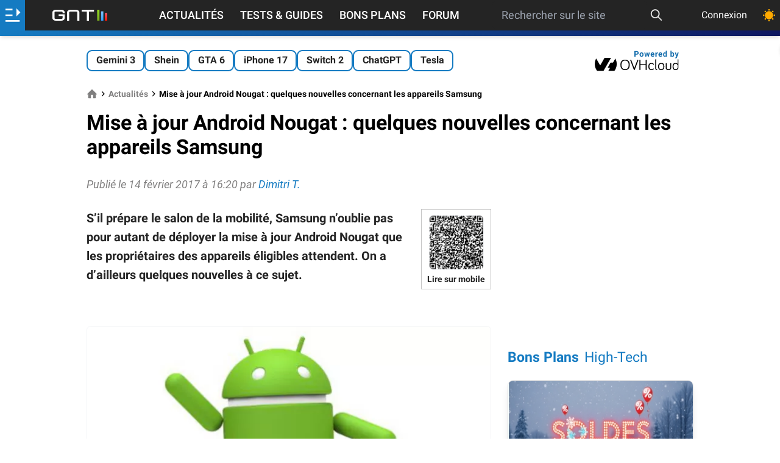

--- FILE ---
content_type: text/html; charset=utf-8
request_url: https://www.google.com/recaptcha/api2/aframe
body_size: 268
content:
<!DOCTYPE HTML><html><head><meta http-equiv="content-type" content="text/html; charset=UTF-8"></head><body><script nonce="q2NG5gtINLmNGFub0qHSzg">/** Anti-fraud and anti-abuse applications only. See google.com/recaptcha */ try{var clients={'sodar':'https://pagead2.googlesyndication.com/pagead/sodar?'};window.addEventListener("message",function(a){try{if(a.source===window.parent){var b=JSON.parse(a.data);var c=clients[b['id']];if(c){var d=document.createElement('img');d.src=c+b['params']+'&rc='+(localStorage.getItem("rc::a")?sessionStorage.getItem("rc::b"):"");window.document.body.appendChild(d);sessionStorage.setItem("rc::e",parseInt(sessionStorage.getItem("rc::e")||0)+1);localStorage.setItem("rc::h",'1769821640386');}}}catch(b){}});window.parent.postMessage("_grecaptcha_ready", "*");}catch(b){}</script></body></html>